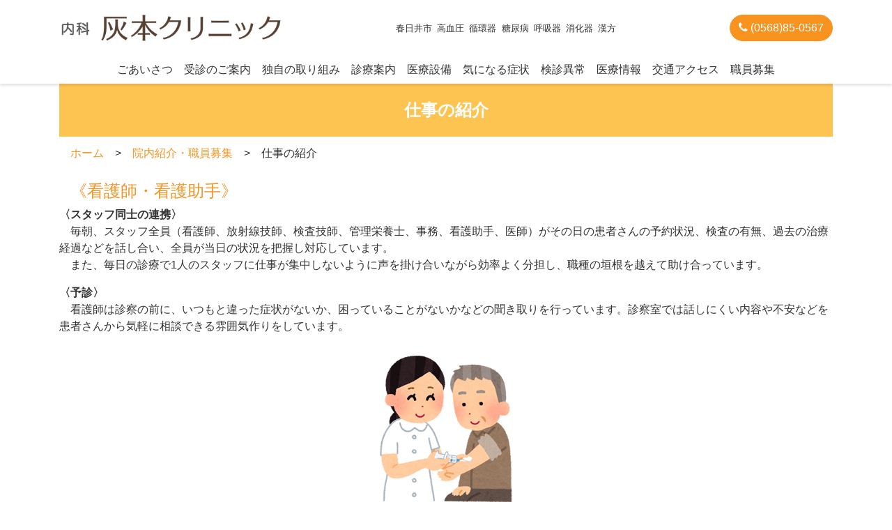

--- FILE ---
content_type: text/html; charset=UTF-8
request_url: https://haimoto-clinic.com/introduction/work
body_size: 25086
content:
<!DOCTYPE html>
<html lang="ja">

<!doctype html>
<html lang="ja">

<head>
    <meta charset="utf-8">
    <meta http-equiv="X-UA-Compatible" content="IE=edge">
    
<title>仕事の紹介 :: 医療法人芍薬会　灰本クリニック（春日井市 高血圧 循環器 糖尿病 呼吸器 消化器 漢方）</title>

<meta http-equiv="content-type" content="text/html; charset=UTF-8"/>
<meta name="generator" content="concrete5"/>
<link rel="canonical" href="https://haimoto-clinic.com/introduction/work">
<script type="text/javascript">
    var CCM_DISPATCHER_FILENAME = "/index.php";
    var CCM_CID = 258;
    var CCM_EDIT_MODE = false;
    var CCM_ARRANGE_MODE = false;
    var CCM_IMAGE_PATH = "/updates/concrete-cms-8.5.9-remote-updater/concrete/images";
    var CCM_TOOLS_PATH = "/index.php/tools/required";
    var CCM_APPLICATION_URL = "https://haimoto-clinic.com";
    var CCM_REL = "";
    var CCM_ACTIVE_LOCALE = "ja_JP";
</script>

<link href="/updates/concrete-cms-8.5.9-remote-updater/concrete/css/font-awesome.css?ccm_nocache=20cce8cd45888fdc362c71fce3d7af5b2de6d0c4" rel="stylesheet" type="text/css" media="all">
<script type="text/javascript" src="/updates/concrete-cms-8.5.9-remote-updater/concrete/js/jquery.js?ccm_nocache=20cce8cd45888fdc362c71fce3d7af5b2de6d0c4"></script>
<!-- Global site tag (gtag.js) - Google Analytics -->
<script async src="https://www.googletagmanager.com/gtag/js?id=UA-10122980-7"></script>
<script>
  window.dataLayer = window.dataLayer || [];
  function gtag(){dataLayer.push(arguments);}
  gtag('js', new Date());

  gtag('config', 'UA-10122980-7');
</script>    <meta name="viewport" content="width=device-width, initial-scale=1.0">

    <link rel="stylesheet" href="https://stackpath.bootstrapcdn.com/bootstrap/4.3.1/css/bootstrap.min.css" integrity="sha384-ggOyR0iXCbMQv3Xipma34MD+dH/1fQ784/j6cY/iJTQUOhcWr7x9JvoRxT2MZw1T" crossorigin="anonymous">
    <link rel="stylesheet" href="/application/themes/haimoto_clinic/css/style.css?20200811">
</head>

<body>
    <header>
        <div class="container">
            <h1><a href="/"><img src="/application/themes/haimoto_clinic/img/logo.png" class="img-fluid" alt="灰本クリニック"></a></h1>
            <div id="header-btn" class="d-block d-md-none">
                <a href="tel:0568850567" class="btn btn-primary"><i class="fa fa-phone"></i></a>
                <button class="btn btn-primary" data-toggle="modal" data-target="#global-menu-modal"><i class="fa fa-bars"></i></button>
            </div>
            <ul class="category-pc d-none d-md-block">
                <li>春日井市</li>
                <li>高血圧</li>
                <li>循環器</li>
                <li>糖尿病<br class="d-inline d-lg-none"></li>
                <li>呼吸器</li>
                <li>消化器</li>
                <li>漢方</li>
            </ul>
            <div id="header-btn-pc" class="d-none d-md-block">
                <a href="tel:0568850567" class="btn btn-primary"><i class="fa fa-phone"></i> (0568)85-0567</a>
            </div>
        </div>
    </header>

    <ul class="category d-block d-md-none">
        <li>春日井市</li>
        <li>高血圧</li>
        <li>循環器</li>
        <li>糖尿病</li>
        <li>呼吸器</li>
        <li>消化器</li>
        <li>漢方</li>
    </ul>

    <div id="global-menu" class="d-none d-md-block">
        

    <ul><li><a href="https://www.haimoto-clinic.com/greeting" target="_self">ごあいさつ</a></li><li><a href="https://www.haimoto-clinic.com/schedule" target="_self">受診のご案内</a></li><li><a href="https://www.haimoto-clinic.com/about" target="_self">独自の取り組み</a></li><li><a href="https://www.haimoto-clinic.com/consultation" target="_self">診療案内</a></li><li><a href="https://www.haimoto-clinic.com/equipment" target="_self">医療設備</a></li><li><a href="https://www.haimoto-clinic.com/consultation/symptoms" target="_self">気になる症状</a></li><li><a href="https://www.haimoto-clinic.com/consultation/something-wrong" target="_self">検診異常</a></li><li><a href="https://www.haimoto-clinic.com/information" target="_self">医療情報</a></li><li><a href="https://www.haimoto-clinic.com/access" target="_self">交通アクセス</a></li><li><a href="https://www.haimoto-clinic.com/introduction/recruitment" target="_self">職員募集</a></li></ul>
    </div>

    <section id="subpage">
        <div class="container">
            <h2>仕事の紹介</h2>
            

    <nav role="navigation" aria-label="breadcrumb"><ol class="breadcrumb"><li><a href="https://haimoto-clinic.com/" target="_self">ホーム</a></li><li><a href="https://haimoto-clinic.com/introduction" target="_self">院内紹介・職員募集</a></li><li class="active">仕事の紹介</li></ol></nav>
                        <div id="subpage-content">
                

    <h4 style="text-align: left;">《看護師・看護助手》</h4>

<p><strong>〈スタッフ同士の連携〉</strong><br />
　毎朝、スタッフ全員（看護師、放射線技師、検査技師、管理栄養士、事務、看護助手、医師）がその日の患者さんの予約状況、検査の有無、過去の治療経過などを話し合い、全員が当日の状況を把握し対応しています。<br />
　また、毎日の診療で1人のスタッフに仕事が集中しないように声を掛け合いながら効率よく分担し、職種の垣根を越えて助け合っています。</p>

<p><strong>〈予診〉</strong><br />
　看護師は診察の前に、いつもと違った症状がないか、困っていることがないかなどの聞き取りを行っています。診察室では話しにくい内容や不安などを患者さんから気軽に相談できる雰囲気作りをしています。</p>

<p style="text-align: center;"><img src="/application/files/6115/8797/1331/nr1.jpg" alt="nr1.jpg" width="300" height="220" style="margin: 10px 20px;"></p>

<p><strong>〈患者さんとの関係〉</strong><br />
　高血圧や糖尿病は初診からの6ヶ月間、計画的に検査や治療をおこないます。食事内容や薬の管理、日々の検査値の把握など患者さん自身が理解したうえで治療することが大切です。その手助けとして治療計画(クリニカルパス)に基づいた検査や家庭での血圧測定方法の説明にも力を入れています。<br />
　毎月通院している患者さんとの何気ない会話から普段と違った表情などを見逃さないよう気をつけています。患者さんの心理状況の変化や、仕事や家庭の問題にまで心を配っています。そのような患者さんとの関係作りのなかで一緒に喜び悲しみ悩んだりしています。</p>

<p><strong>〈胃・大腸カメラの説明と介助〉</strong><br />
　検査前日から当日の流れ、検査内容についてクリニカルパスを用いて分かりやすく説明しています。<br />
　検査中は痛みをできるだけ少なくするために患者さんのそばに寄り添い、表情を見ながら不安や緊張が取れるように声を掛けています。また、医師がカメラを操作しやすいように患者さんの体位変換や検査の補助をしています。<br />
　検査後は注意事項を説明して安心して帰宅していただけるように質問にも丁寧にお答えしています。</p>

<p>&nbsp;</p>

<h4 style="text-align: left;">《管理栄養士》</h4>

<p>　常勤1名が勤務しており、1日20人の患者さんの栄養相談を行っています。糖尿病、体重減量、癌術後・心不全・呼吸器不全の痩せた患者さんへの体重増加など目的はさまざまです。糖尿病患者さんが集団で受講する糖尿病教室も月2回行っています。<br />
<br />
当院の特徴は「ゆるやかなローカーボ（糖質制限）食」と「体重を太らせる栄養相談」の2つです。詳しくはこちらをご覧ください。</p>

<p><a class="finger" href="https://www.haimoto-clinic.com/consultation/diabetes/lowcarbo">糖尿病・体重減量にゆるやかな糖質制限食</a></p>

<p><a class="finger" href="https://www.haimoto-clinic.com/consultation/diabetes/grow-fat">癌・心不全に太るための栄養治療</a><br />
<br />
　「体重を太らせる栄養相談」とは癌術後や痩せすぎた患者さんの体重増加の取り組みです。40歳以上では太るほど死亡リスクが減り（ただし、肥満指数30以上の太りすぎは&times;）、男では肥満指数23未満や女では21未満では痩せるほど死亡リスクが上がることが大規模な研究から明らかとなっています。つまり、痩せよりも小太りのほうが長生きということです。＊肥満指数（Body&nbsp; mass&nbsp; index BMI=体重kg&divide;身長m&divide;身長m）<br />
　たとえば胃癌の手術をすると7～15kｇ体重が減ります。さらに放射線治療や抗癌剤治療などが始まるともっと体重が減ります。癌を生き抜くためには痩せたらダメです。現在、当院では140名の方が体重増加の取り組みを行っています。教科書も前例もないこの取り組みにわたしたちはとても苦労しています。しかし、体重が少しでも増えると患者さんの今後の治療選択や予後が大きく違うことを実感しているので、命に関わるこの取り組みにこれまでにない責任を感じています。</p>

<p>　どの栄養相談にも共通していることは、患者さんそれぞれの生活習慣や食事の好みを十分に聞き、無理なく長く続けられるように多くの提案をして、患者さんにあった食事療法を一緒に創り出すことです。</p>

<p>&nbsp;</p>

<h4 style="text-align: left;">《診療放射線技師》</h4>

<p>　診療放射線技師4人(男3人、女1人)で、一般撮影、CT検査、胃透視に加え、エコー検査(腹部、心臓、頚動脈、乳腺、甲状腺等)、大腸内視鏡の補助を担当しています。CT検査数は年間約1000件、エコー検査数は約2500件です。<br />
　私たちのクリニックは大きな病院と違って患者さんと会話する機会が多いので、患者さんの名前や病気だけでなく家族関係や生活状況も知ることになります。検査前には電子カルテで症状や既往歴、薬歴などを確認するだけでなく、患者さんから直に症状を聞き出し「なぜ検査が必要なのか」「どんな病気が考えられるか」をいつも考えて検査を行っています。検査後はすべて一次読影を行い、重大な疾患（肺炎、急性腹症、癌など）を疑う場合は、直ちに医師や看護師と情報を共有し迅速な診断と治療につないでいます。</p>

<p style="text-align: center;"><img src="/application/files/3415/8797/1303/ctrt2.jpg" alt="ctrt2.jpg" width="300" height="220" style="margin: 10px 20px;"></p>

<p>　しかし、私たちがはじめからこのような働き方ができたわけではありません。灰本クリニックに入職する前はレントゲン装置のスイッチを押すだけの仕事でした。それが、日々の診療から看護師や他の職員との連携の大切さを、月2回来院する放射線読影医からCTやレントゲンの読影方法を、2人の内科医から診断と治療方針を学び、そのような環境が私たちをゆっくりと育ててくれました。</p>

<p>&nbsp;</p>

<h4 style="text-align: left;">《臨床検査技師》</h4>

<p>　採血、心電図、尿検査、肺機能検査、超音波検査（頸動脈、腹部、甲状腺など）、ホルター心電図や睡眠時無呼吸検査の解析などもわたしたちの主な仕事です。乳腺エコーは2名の女性技師が担当しています。</p>

<p style="text-align: center;"><img src="/application/files/1715/8797/1347/eco1.jpg" alt="eco1.jpg" width="300" height="220" style="margin: 10px 20px;"></p>

<p>　検査室にこもって検査だけをする病院とは違って、医師や看護師、管理栄養士、診療放射線技師と一緒に仕事をするので救急患者さんに対応することもあり毎日医療の厳しさを感じています。問診や検査中には患者さんの病気や生活、家族関係などを知ることも多く、他の職員とその情報を伝えあい、次の来院時には患者さんに声をかけられるように心がけています。　<br />
&nbsp;</p>

<h4 style="text-align: left;">《医療事務》</h4>

<p>　現在、常勤４人とパート２人の６人の医療事務で仕事にあたっています。おもな業務は①受付や会計などの窓口業務、②診察室での診療介助（横付き）、③電子カルテの入力・レセプト作製、④レセプトの点検、⑤紹介状の準備などです。これらの業務を交代で行うのでパソコンの入力作業が多い日もあれば患者さんの対応が中心の日もあり、毎日同じ事の繰り返しとならないので気持ちを切り替えて業務に取り組むことができます。</p>

<p style="text-align: center;"><img src="/application/files/9615/8797/1326/ol1.jpg" alt="ol1.jpg" width="178" height="220" style="margin: 10px 20px;"></p>

<p>　当院の医療事務の特徴は横付きです。横付きとは診察室で医師の横について診察の内容を聞きながら診療の補助を行う業務です。毎日、医師と患者さんの会話を聞くので患者さんの病気や家族、生活状況などをよく理解できるようになります。その結果、定期通院されている患者さんに会計時や次回来院時に「回復されましたか？」｢異常が無くて良かったですね｣と声掛けすることができます。</p>

<p>　レセプト点検は一枚のレセプトを薬、検査、病名の3つに分けて分担して行います。点検前にその月の診療や検査、薬の変更点、病名等を確認し、わかりやすいコメントを考えてきれいなレセプトを作る努力をしています。</p>

<p>　患者さんからの様々な質問や要望に応えられるように院内の検討会にも参加し、朝礼で情報交換をしています。病気や薬､検査について学ぶ機会も多く、分からないことは医師や看護師にすぐに聞くことができるので医療の知識が豊富になります。毎月開催される定例会では入職年数に関係なく自分たちの意見や考えが採用されたり業務に反映されることもしばしばあります。<br />
　</p>

            </div>
        </div>
    </section>

    <hr class="bg-strong">

    <section>
        <div class="container">
            <div class="row">
                <div class="col-md-6">
                    <ul class="category">
                        <li>春日井市</li>
                        <li>高血圧</li>
                        <li>循環器</li>
                        <li>糖尿病</li>
                        <li>呼吸器</li>
                        <li>消化器</li>
                        <li>漢方</li>
                    </ul>
                    <h2><img src="/application/themes/haimoto_clinic/img/logo.png" class="img-fluid" alt="灰本クリニック"></h2>
                    <address>〒486-0838<br>愛知県春日井市弥生町1丁目80番</address>
                    <p class="tel"><a href="tel:0568850567"><i class="fa fa-phone-square"></i> (0568)85-0567</a>
                    </p>
                </div>
                <div id="timetable" class="col-md-6">
                    <h2 class="d-block d-md-none">受付時間</h2>
                    <p class="text-center"><img src="/application/themes/haimoto_clinic/img/time_table.png" class="img-fluid" alt=""></p>
                    <p class="close-day"><span>休診日</span>日曜・祝日／第2土曜／水・土午後</p>
                    <p class="text-center"><a href="/schedule/" class="btn btn-secondary">受診のご案内</a></p>
                </div>
            </div>
        </div>
    </section>

    <section class="bg-strong d-block d-md-none">
        <div id="gmenu-sp" class="container">
            

    <ul><li><a href="https://www.haimoto-clinic.com/greeting" target="_self">ごあいさつ</a></li><li><a href="https://www.haimoto-clinic.com/schedule" target="_self">受診のご案内</a></li><li><a href="https://www.haimoto-clinic.com/about" target="_self">独自の取り組み</a></li><li><a href="https://www.haimoto-clinic.com/consultation" target="_self">診療案内</a></li><li><a href="https://www.haimoto-clinic.com/equipment" target="_self">医療設備</a></li><li><a href="https://www.haimoto-clinic.com/consultation/symptoms" target="_self">気になる症状</a></li><li><a href="https://www.haimoto-clinic.com/consultation/something-wrong" target="_self">検診異常</a></li><li><a href="https://www.haimoto-clinic.com/information" target="_self">医療情報</a></li><li><a href="https://www.haimoto-clinic.com/access" target="_self">交通アクセス</a></li><li><a href="https://www.haimoto-clinic.com/introduction/recruitment" target="_self">職員募集</a></li></ul>
        </div>
    </section>

    <section id="sitemap" class="bg-strong d-none d-md-block">
        <div class="container">
            <div class="row">
                

    <div class="col-md-3"><h3><a href="https://www.haimoto-clinic.com/greeting">ごあいさつ</a></h3></div>


    <div class="col-md-3"><h3><a href="https://www.haimoto-clinic.com/about">独自の取り組み</a></h3><ul><li><a href="https://www.haimoto-clinic.com/consultation/diabetes" target="_self">肥満パラドックスの真実　小太りは長生き痩せは短命</a></li><li><a href="https://www.haimoto-clinic.com/about/an-early-cancer-diagnosis" target="_self">全身の臓器から癌を発見</a></li><li><a href="https://www.haimoto-clinic.com/consultation/something-wrong/chest-x-ray" target="_self">早期肺癌を発見</a></li><li><a href="https://www.haimoto-clinic.com/about/reduce_medicine" target="_self">薬をできるだけ減らす</a></li><li><a href="https://www.haimoto-clinic.com/about/hospital" target="_self">紹介先の病院</a></li><li><a href="https://www.haimoto-clinic.com/about/staff" target="_self">さまざまな職種のスタッフが活躍</a></li></ul></div>


    <div class="col-md-3"><h3><a href="https://www.haimoto-clinic.com/consultation">診療案内</a></h3><ul><li><a href="https://www.haimoto-clinic.com/consultation/hypertension-1" target="_self">高血圧</a></li><li><a href="https://www.haimoto-clinic.com/consultation/diabetes" target="_self">糖尿病</a></li><li><a href="https://www.haimoto-clinic.com/consultation/heart-lung-disease" target="_self">心臓と肺の病気</a></li><li><a href="https://www.haimoto-clinic.com/consultation/590/endoscope-cf" target="_self">大腸カメラ</a></li><li><a href="https://www.haimoto-clinic.com/consultation/endoscope-pancreatic-cancer" target="_self">胃カメラ・膵臓癌</a></li><li><a href="https://www.haimoto-clinic.com/consultation/chinese-medicine" target="_self">漢方</a></li><li><a href="https://www.haimoto-clinic.com/consultation/symptoms" target="_self">気になる症状</a></li><li><a href="https://www.haimoto-clinic.com/consultation/something-wrong" target="_self">検診で異常といわれたら</a></li></ul></div>


    <div class="col-md-3"><ul class="top-level"><li><a href="https://www.haimoto-clinic.com/" target="_self">ホーム</a></li><li><a href="https://www.haimoto-clinic.com/schedule" target="_self">受診のご案内</a></li><li><a href="https://www.haimoto-clinic.com/whats-new" target="_self">お知らせ</a></li><li><a href="https://www.haimoto-clinic.com/access" target="_self">交通アクセス</a></li></ul></div>


    <div class="col-md-3"><h3><a href="https://www.haimoto-clinic.com/equipment">医療設備</a></h3><ul><li><a href="https://www.haimoto-clinic.com/equipment/ct-x-ray" target="_self">CT・レントゲン</a></li><li><a href="https://www.haimoto-clinic.com/equipment/endoscope" target="_self">内視鏡</a></li><li><a href="https://www.haimoto-clinic.com/equipment/ultrasound-examination" target="_self">超音波検査</a></li><li><a href="https://www.haimoto-clinic.com/equipment/other-tests" target="_self">その他の検査</a></li></ul></div>


    <div class="col-md-3"><h3><a href="https://www.haimoto-clinic.com/information">医療情報</a></h3><ul><li><a href="https://www.haimoto-clinic.com/information-1/low-carbo" target="_self">ローカーボ　糖質制限食</a></li><li><a href="https://www.haimoto-clinic.com/information-1/news" target="_self">旬な話題</a></li><li><a href="https://www.haimoto-clinic.com/information-1/from-dr" target="_self">医師・薬剤師から</a></li></ul></div>


    <div class="col-md-3"><h3><a href="https://www.haimoto-clinic.com/introduction">院内紹介・職員募集</a></h3><ul><li><a href="https://www.haimoto-clinic.com/introduction/photo" target="_self">院内の写真</a></li><li><a href="https://www.haimoto-clinic.com/introduction/work" target="_self">仕事の紹介</a></li><li><a href="https://www.haimoto-clinic.com/introduction/recruitment" target="_self">職員募集</a></li></ul></div>
            </div>
        </div>
    </section>

    <footer>
        <p id="copyright">Copyright &copy;Haimoto Clinic All Rights Reserved.</p>
        <div id="footer-btn" class="d-flex d-md-none">
            <a href="#timetable" class="btn btn-primary">受付時間</a>
            <a href="/access/" class="btn btn-primary">交通アクセス</a>
        </div>
        <a id="to-top" class="btn btn-primary" href="#" style="display:none;"><i class="fa fa-angle-up"></i></a>
    </footer>

    <!-- Modal -->
    <div class="modal fade" id="global-menu-modal">
        <div class="modal-dialog" role="document">
            <div class="modal-content">
                <div class="modal-header">
                    <h5 class="modal-title">メニュー</h5>
                    <button type="button" class="close" data-dismiss="modal" aria-label="Close">
                        <span>&times;</span>
                    </button>
                </div>
                <div class="modal-body">
                    

    <ul><li><a href="https://www.haimoto-clinic.com/greeting" target="_self">ごあいさつ</a></li><li><a href="https://www.haimoto-clinic.com/schedule" target="_self">受診のご案内</a></li><li><a href="https://www.haimoto-clinic.com/about" target="_self">独自の取り組み</a></li><li><a href="https://www.haimoto-clinic.com/consultation" target="_self">診療案内</a></li><li><a href="https://www.haimoto-clinic.com/equipment" target="_self">医療設備</a></li><li><a href="https://www.haimoto-clinic.com/consultation/symptoms" target="_self">気になる症状</a></li><li><a href="https://www.haimoto-clinic.com/consultation/something-wrong" target="_self">検診異常</a></li><li><a href="https://www.haimoto-clinic.com/information" target="_self">医療情報</a></li><li><a href="https://www.haimoto-clinic.com/access" target="_self">交通アクセス</a></li><li><a href="https://www.haimoto-clinic.com/introduction/recruitment" target="_self">職員募集</a></li></ul>
                </div>
            </div>
        </div>
    </div>

    
    <script src="https://cdnjs.cloudflare.com/ajax/libs/popper.js/1.14.7/umd/popper.min.js" integrity="sha384-UO2eT0CpHqdSJQ6hJty5KVphtPhzWj9WO1clHTMGa3JDZwrnQq4sF86dIHNDz0W1" crossorigin="anonymous"></script>
            <script src="https://stackpath.bootstrapcdn.com/bootstrap/4.3.1/js/bootstrap.min.js" integrity="sha384-JjSmVgyd0p3pXB1rRibZUAYoIIy6OrQ6VrjIEaFf/nJGzIxFDsf4x0xIM+B07jRM" crossorigin="anonymous"></script>
        <script>
        $(document).ready(function() {
            $('a[href^="#"]').click(function() {
                var speed = 500;
                var href = $(this).attr("href");
                var target = $(href == "#" || href == "" ? 'html' : href);
                var position = target.offset().top - 80;
                $("html, body").animate({
                    scrollTop: position
                }, speed, "swing");
                return false;
            });

            var pagetop = $('#to-top');
            $(window).scroll(function() {
                if ($(this).scrollTop() > 500) {
                    pagetop.fadeIn();
                } else {
                    pagetop.fadeOut();
                }
            });
        });
    </script>
</body>

</html>

--- FILE ---
content_type: text/css
request_url: https://haimoto-clinic.com/application/themes/haimoto_clinic/css/style.css?20200811
body_size: 21771
content:
@charset "utf-8";

body {
    color: #333;
    font-family: "游ゴシック体", YuGothic, "游ゴシック Medium", "Yu Gothic Medium", "游ゴシック", "Yu Gothic", sans-serif;
    padding: 5rem 0 6rem 0;
}


/* ヘッダー */
header {
    position: fixed;
    top: 0;
    left: 0;
    background-color: white;
    height: 5rem;
    padding: 0 1rem;
    width: 100%;
    z-index: 900;
}

header .container {
    align-items: center;
    display: flex;
    height: 5rem;
    justify-content: space-between;
}

header h1 {
    flex: 0 1 20rem;
    font-size: 1rem;
    margin: 0;;
    padding: 0;
}

header #header-btn {
    flex: 0 1 10rem;
    text-align: right;
}

header #header-btn .btn {
    border-radius: 50%;
    height: 2rem;
    margin-left: 0.2rem;
    position: relative;
    width: 2rem;
}

header #header-btn-pc .btn {
    border-radius: 8.75rem;
}

header #header-btn .btn i {
    position: absolute;
    top: 50%;
    left: 50%;
    transform: translateX(-50%) translateY(-50%);
}


/* グローバルメニュー */
#global-menu {
    box-shadow: 0 3px 3px 0 rgba(0, 0, 0, 0.1);
    margin: 0;
    padding: 0.5rem 0;
    position: sticky;
    top: 0;
    background-color: white;
    z-index: 900;
}

#global-menu ul {
    display: block;
    margin-bottom: 0;
    padding: 0;
    text-align: center;
}

#global-menu li {
    display: inline-block;
    margin: 0 0.5rem;
    text-align: center;
}

#global-menu li a {
    color: #333;
}


/* パンくず */
.breadcrumb {
    background-color: transparent;
    display: block;
}

.breadcrumb li {
    display: inline;
}

.breadcrumb li::after {
    content: ">";
    margin: 0 1rem;
}

.breadcrumb li:last-child::after {
    content: "";
}

/* ボタン */
.btn-primary {
    background-color: #f8931f;
    border-color: #f8931f;
}

.btn-primary:hover {
    background-color: white;
    border-color: #f8931f;
    color: #f8931f;
}

.btn-secondary {
    background-color: #fdc450;
    border-color: #fdc450;
    border-radius: 2rem;
    color: black;
    max-width: 90%;
    padding: 1rem 0;
    position: relative;
    width: 20rem;
}

.btn-secondary:hover {
    background-color: white;
    border-color: #f8931f;
    color: #f8931f;
}

.btn-secondary::after {
    position: absolute;
    right: 2rem;
    content: "\f105";
    font-family: "FontAwesome";
}

.btn-white {
    background-color: white;
    border-color: #574a41;
    color: #574a41;
}

.btn-white:hover {
    background-color: #574a41;
    border-color: #574a41;
    color: white;
}


/* 診療科 */
.category {
    font-size: 0.8rem;
    padding: 0;
    text-align: center;
}

.category li {
    display: inline-block;
    margin: 0 0.3rem;
}

.category-pc {
    font-size: 0.8rem;
    margin: 0;
    padding: 0;
}

.category-pc li {
    display: inline;
    margin: 0 0.1rem;
}


/* セクション */
section {
    padding: 1rem 0;
}

section.bg-strong {
    background-color: #fae395;
}

section.bg2 {
    background-color: #f8f8f8;
}

.bg-normal {
    background-color: white;
    border-radius: 1rem;
    padding: 1rem;
}

.bg-img {
    background-color: black;
    width: 100%;
    height: 100%;
}

section h2 {
    font-size: 1.5rem;
    margin: 2rem 0;
    text-align: center;
}

hr.bg-strong {
    box-shadow: 0 3px 3px 0 #fae395;
    border-top: 1px solid #fae395;
}

/* メインビジュアル */
#main-visual .container {
    position: relative;
}

#main-visual img {
    border-radius: 1rem;
    height: 400px;
    object-fit: cover;
    width: 100%;
}

#main-visual h2 {
    line-height: 1.5;
    position: absolute;
    top: 2rem;
    left: 0;
    margin: 2rem 3rem;
    text-align: left;
}

#main-visual h2 span {
    background-color: rgba(255, 255, 255, 0.6);
    font-family: "游明朝", YuMincho, "ヒラギノ明朝 ProN W3", "Hiragino Mincho ProN", "HG明朝E", "ＭＳ Ｐ明朝", "ＭＳ 明朝", serif;
    font-size: 1.3rem;
    padding: 0.1rem 0;
}


/* カレンダー */
#calendar {
    margin-bottom: 1rem;
}

#calendar table {
    margin: 0 auto;
    width: 95%;
}

#calendar div {
    /* outline: none; */
}

#calendar table caption {
    font-size: 1.5rem;
    text-align: center;
    caption-side: top;
    color: #333;
}

#calendar table tr th,
#calendar table tr td {
    border: 1px solid #fae395;
    text-align: center;
    width: 12%;
    padding: 0.4rem;
    position: relative;
}

#calendar table tr:first-child th,
#calendar table tr:first-child td {
    border-top: none;
}

#calendar table tr:last-child th,
#calendar table tr:last-child td {
    border-bottom: none;
}

#calendar table tr th:first-child,
#calendar table tr td:first-child {
    border-left: none;
    color: #f24f4a;
}

#calendar table tr td::before {
    content: " ";
    width: 100%;
    height: 100%;
    position: absolute;
    top: 0;
    left: 0;
    border: 0.4rem solid white;
}

#calendar table tr th:last-child,
#calendar table tr td:last-child {
    border-right: none;
    color: #00a3f1;
}

#calendar table tr td:first-child,
#calendar table tr td.sunday,
#calendar table tr td.holiday,
.sunday {
    background-color: #fad9d2;
    color: #f24f4a;
}

#calendar table tr td.other_month {
    background-color: white;
}

#calendar table tr td.only_am,
#calendar table tr td.saturday_only_am,
.only_am {
    background-color: #fae395;
}

#calendar .calendar-prev {
    position: absolute;
    top: 1rem;
    left: 10%;
    color: #333;
    z-index: 899;
}

#calendar .calendar-next {
    position: absolute;
    top: 1rem;
    right: 10%;
    color: #333;
    z-index: 899;
}

#calendar .calendar-prev:hover,
#calendar .calendar-next:hover {
    text-decoration: underline;
}

#calendar .slick-disabled {
    color: white;
}

.calendar-text {
    text-align: center;
}

.calendar-text span {
    padding: 0 1rem;
}


/* 診療の特徴 */
section .characteristic {
    border: 1px solid #8fc320;
    border-radius: 1rem;
    box-shadow: 0.5rem 0.5rem 0.5rem 0 rgba(0, 0, 0, 0.2);
    display: flex;
    margin-bottom: 2rem;
    overflow: hidden;
    transition: 0.3s ease-in-out;
    position: relative;
    opacity: 1;
    transition: 0.3s ease-in-out;
}

section .characteristic:hover {
    opacity: 0.8;
    text-decoration: none;
    transition: 0.3s ease-in-out;
}

section .characteristic div {
    flex: 1 1 0;
}

section .characteristic div:last-child {
    align-items: center;
    background-color: #8fc320;
    color: white;
    display: flex;
    font-size: 0.8rem;
    justify-content: center;
    position: relative;
}

section .characteristic div img {
    transform: scale(1.0);
    transition: 0.3s ease-in-out;
    width: 100%;
}

section .characteristic:hover div img {
    transform: scale(1.1);
    transition: 0.3s ease-in-out;
}


section .characteristic div:last-child:after {
    position: absolute;
    top: 50%;
    right: 1rem;
    color: white;
    content: "\f105";
    font-family: "FontAwesome";
    transform: translateY(-50%);
}


/* 診療案内 */
#consultation a {
    background-color: white;
    border: none;
    box-shadow: 0.5rem 0.5rem 0.5rem 0 rgba(0, 0, 0, 0.2);
    color: #6a5343;
    display: block;
    height: calc(100% - 2rem);
    margin-bottom: 2rem;
    outline: none;
    padding: 1rem;
    text-align: center;
    width: 100%;
    opacity: 1;
    transition: 0.3s ease-in-out;
}

#consultation a:hover {
    opacity: 0.8;
    text-decoration: none;
    transition: 0.3s ease-in-out;
}

#consultation a img {
    transform: scale(1.0);
    transition: 0.3s ease-in-out;
}

#consultation a:hover img {
    transform: scale(1.1);
    transition: 0.3s ease-in-out;
}

#consultation a h3 {
    font-size: 1.2rem;
}

#consultation a div {
    font-size: 0.8rem;
    overflow: hidden;
}

/* 医療設備 */
/* 医療情報 */
/* スタッフ紹介・職員募集 */
#facility a,
#information a,
#staff a {
    outline: none;
}

#facility a,
#information a,
#staff a {
    border: 1px solid #eee;
    border-radius: 1rem;
    display: block;
    margin: 0 1rem;
    overflow: hidden;
    position: relative;
    opacity: 1;
    transition: 0.3s ease-in-out;
}

#facility a:hover,
#information a:hover,
#staff a:hover {
    opacity: 0.8;
    transition: 0.3s ease-in-out;
}

#facility a img,
#information a img,
#staff a img {
    transform: scale(1.0);
    transition: 0.3s ease-in-out;
}

#facility a:hover img,
#information a:hover img,
#staff a:hover img {
    transform: scale(1.1);
    transition: 0.3s ease-in-out;
}

#facility img,
#information img,
#staff img {
    width: 100%;
}

#facility a span,
#information a span,
#staff a span {
    position: absolute;
    top: 50%;
    color: white;
    font-size: 1.2rem;
    font-weight: bold;
    text-align: center;
    text-shadow: 0 0 0.1rem black, 0 0 0.2rem black, 0 0 0.3rem black;
    transform: translateY(-50%);
    width: 100%;
}

.info-prev {
    position: absolute;
    top: 50%;
    left: -1rem;
    transform: translateY(-50%);
    color: #ec5013;
    font-size: 4rem;
    z-index: 899;
}

.info-next {
    position: absolute;
    top: 50%;
    right: -1rem;
    transform: translateY(-50%);
    color: #ec5013;
    font-size: 4rem;
    z-index: 899;
}

.info-prev:hover,
.info-next:hover {
    opacity: 0.5;
    transition: 0.3s ease-in-out;
}

#staff2 a {
    /* border: 1px solid #8fc320; */
    /* border-radius: 1rem; */
    /* box-shadow: 0.5rem 0.5rem 0.5rem 0 rgba(0, 0, 0, 0.2); */
    /* display: flex; */
    /* margin-bottom: 2rem; */
    margin: 0 1rem;
    overflow: hidden;
    /* transition: 0.3s ease-in-out; */
    /* position: relative; */
    opacity: 1;
    transition: 0.3s ease-in-out;
}

#staff2 a:hover {
    opacity: 0.8;
    text-decoration: none;
    transition: 0.3s ease-in-out;
}

#staff2 a div {
    /* flex: 1 1 0; */
}

#staff2 a div:first-child {
    border: 1px solid #eee;
    border-bottom: none;
    border-radius: 1rem 1rem 0 0;
    overflow: hidden;
}

#staff2 a div:last-child {
    align-items: center;
    background-color: #8fc320;
    border: 1px solid #eee;
    border-top: none;
    border-radius: 0 0 1rem 1rem;
    color: white;
    display: flex;
    font-size: 1rem;
    height: 3rem;
    justify-content: center;
    position: relative;
}

#staff2 a div img {
    transform: scale(1.0);
    transition: 0.3s ease-in-out;
    width: 100%;
}

#staff2 a:hover div img {
    transform: scale(1.1);
    transition: 0.3s ease-in-out;
}


#staff2 a div:last-child:after {
    position: absolute;
    top: 50%;
    right: 1rem;
    color: white;
    content: "\f105";
    font-family: "FontAwesome";
    transform: translateY(-50%);
}


/* お知らせ */
#whatsnew {
    list-style: none;
    padding: 0;
}

#whatsnew li {
    border-bottom: 1px solid #888;   
    position: relative;
}

#whatsnew li:first-child{
    border-top: 1px solid #888;
}

#whatsnew li:after {
    position: absolute;
    top: 50%;
    right: 1rem;
    transform: translateY(-50%);
    content: "\f105";
    font-family: "FontAwesome";
}

#whatsnew li a {
    display: block;
    padding: 1rem 0;
    flex: 8 8 0;
    color: #595757;
    transition: 0.3s ease-in-out;
}

#whatsnew li a:hover {
    background-color: #fff7d3;
    color: #595757;
    text-decoration: none;
    transition: 0.3s ease-in-out;
}

#whatsnew li a div {
    padding-right: 3rem;
}


/* 交通アクセス */
address {
    margin: 1rem 0;
    text-align: center;
}

.tel {
    font-size: 1.5rem;
    font-weight: bold;
    text-align: center;
}

.tel a {
    color: #333;
    font-size: 1.5rem;
}

.tel a:hover {
    opacity: 0.5;
    text-decoration: none;
    transition: 0.3s ease-in-out;
}

.tel a i {
    font-size: 2rem;
}


/* 受付時間 */
/* .reception {
    color: #333;
    margin: 0 auto 1rem auto;
}

.reception th,
.reception td {
    padding: 0.5rem 1rem;
    text-align: center;
}

.reception th {
    background-color: #fae395;
    border-left: 1px solid white;
    border-right: 1px solid white;
}

.reception td {
    border: 1px solid #fae395;
    position: relative;
}

.reception td:first-child {
    background-color: #fff7d3;
}

.reception span {
    position: absolute;
    top: 10%;
    right: 10%;
    font-size: 0.6rem;
} */

.close-day {
    font-size: 0.9rem;
    margin-bottom: 2rem;
    text-align: center;
}

.close-day span {
    background-color: #fdc450;
    padding: 0.2rem 0.5rem;
    margin-right: 1rem;
}

/* サイトマップ */
#sitemap h3 {
    font-size: 0.9rem;
    font-weight: bold;
}

#sitemap h3 a {
    color: #604c3f;
}

#sitemap ul {
    list-style-type: none;
    padding-left: 1rem;
}

#sitemap ul li {
    line-height: 1;
    margin-bottom: .5rem;
}

#sitemap ul li a {
    color: #604c3f;
    font-size: 0.8rem;
}

#sitemap ul.top-level li {
    margin-bottom: 1rem;
}

#sitemap ul.top-level li a {
    font-size: 0.9rem;
    font-weight: bold;
}


/* フッター */
footer {
    border-top: 1px solid #f2c56a;
}

footer #copyright {
    text-align: center;
    margin: 2rem 0;
}

footer #footer-btn {
    position: fixed;
    top: calc(100% - 6.5rem);
    display: flex;
    background-color: #604d3f;
    padding: 2rem 1rem;
    width: 100%;
    z-index: 900;
}

footer #footer-btn a {
    border-radius: 2rem;
    width: 100%;
    padding: 0.5rem 0;
    position: relative;
}

footer #footer-btn a:after {
    display: block;
    content: "\f105";
    font-family: "FontAwesome";
    position: absolute;
    top: 50%;
    right: 0.5rem;
    transform: translateY(-50%);
}

footer #footer-btn a:first-child {
    margin-right: 0.2rem;
}

footer #footer-btn a:last-child {
    margin-left: 0.2rem;
}

/* トップへ */
#to-top {
    position: fixed;
    bottom: 6rem;
    right: 1rem;
    z-index: 1001;
    font-size: 2rem;
    height: 4rem;
    width: 4rem;
    border-radius: 2rem;
    padding: 0;
    background-color: white;
    color: #fcbe4d;
    border: 2px solid #fcbe4d;
}

#to-top:hover {
    background-color: #fcbe4d;
    color: white;
}

#to-top i {
    position: absolute;
    top: 50%;
    left: 50%;
    transform: translateX(-50%) translateY(-50%);
}

/* モーダル */
.modal .modal-content {
    border-radius: 1rem;
    padding: 0 1rem;
}

.modal .modal-header {
    border-bottom: 1px solid #f29120;
}

.modal .modal-title {
    color: #f29120;
}

.modal .close {
    color: #f29120;
}

.modal .modal-body ul {
    list-style-type: none;
    padding: 0;
    margin: -1rem 0;
}

.modal .modal-body ul li {
    border-bottom: 1px solid #fcbe4d;
}

.modal .modal-body ul li:last-child {
    border-bottom: none;
    padding-bottom: 0.5rem;
}

.modal .modal-body ul li a {
    display: block;
    color: #604d3f;
    padding: 0.5rem;
    position: relative;
}

.modal .modal-body ul li a:hover {
    background-color: #fff7d3;
    text-decoration: none;
    transition: 0.3s ease-in-out;
}

.modal .modal-body ul li a:after {
    color: #eb5518;
    content: "\f105";
    font-family: "FontAwesome";
    display: block;
    position: absolute;
    top: 50%;
    right: 1rem;
    transform: translateY(-50%);
}


/* グローバルメニュー（スマホ） */
#gmenu-sp ul {
    list-style-type: none;
    padding: 0;
    margin: 1rem 0;
}

#gmenu-sp li {
    border-bottom: 1px solid #fcbe4d;
}

#gmenu-sp li:first-child {
    border-top: 1px solid #fcbe4d;
    /* padding-bottom: 0.5rem; */
}

#gmenu-sp li:last-child {
    /* border-bottom: none; */
    /* padding-bottom: 0.5rem; */
}

#gmenu-sp li a {
    display: block;
    color: #604d3f;
    padding: 0.5rem;
    position: relative;
    transition: 0.3s ease-in-out;
}

#gmenu-sp li a:hover {
    background-color:#faf5cf;
    /* opacity: 0.5; */
    text-decoration: none;
    transition: 0.3s ease-in-out;
}

#gmenu-sp li a:after {
    color: #eb5518;
    content: "\f105";
    font-family: "FontAwesome";
    display: block;
    position: absolute;
    top: 50%;
    right: 1rem;
    transform: translateY(-50%);
}

/* 下層ページ */
#subpage {
    padding: 0 0 2rem 0;
}

#subpage h2 {
    background-color: #fdc451;
    color: white;
    font-weight: bold;
    margin: 0;
    padding: 1.5rem 0;
    text-align: center;
}

#subpage h3 {
    border-bottom: 2px solid #f5941f;
    margin: 1rem auto;
    padding: 0 1rem;
    text-align: center;
    /* width: fit-content; */
}

#subpage h4 {
    color: #f49423;
    padding: 0 1rem;
    margin-top: 1rem;
    text-align: center;
}

#subpage h5 {
    /* background-color: #f49423;
    border-radius: 1.25rem;
    color: white; */
    font-weight: bold;
    margin-top: 1rem;
    /* padding: 0.5rem 1rem; */
    text-align: center;
}

#subpage h6 {
    background-color: #fdc451;
    border-radius: 1.25rem;
    color: white;
    /* font-weight: bold; */
    /* text-align: center; */
    margin-top: 1rem;
    padding: 0.5rem 1rem;
}

#subpage a {
    color: #f8931f;
}

#subpage a:hover {
    color: #fdc451;
}

#subpage table {
    margin: 1rem auto;
    max-width: 100%;
}
    
#subpage table th,
#subpage table td {
    border: 1px solid #ccc;
    /* display: block; */
    padding: 0.5rem;
    /* width: 100%; */
}

#subpage table th {
    background-color: #faf5cf;
}

#subpage table.noborder th,
#subpage table.noborder td {
    border: none;
}

#subpage .btn {
    background-color: #fdc450;
    border-color: #fdc450;
    border-radius: 2rem;
    color: black;
    min-width: 15rem;
    padding: 0.5rem 3rem;
    position: relative;
    /* width: 20rem; */
}

#subpage .btn:hover {
    background-color: white;
    border-color: #f8931f;
    color: #f8931f;
}

#subpage .btn::after {
    position: absolute;
    right: 2rem;
    content: "\f105";
    font-family: "FontAwesome";
}

#subpage .finger {
    /*border-bottom: 1px solid #f8931f;*/
    color: #f8931f;
    display: inline-block;
    font-size: 1.2rem;
    font-weight: 400;
    line-height: 1.5;
    padding-left: 1.5rem;
    position: relative;
    text-decoration: underline;
}

#subpage .finger::before {
    content: "\f0a4";
    font-family: "FontAwesome";
    left: 0;
    margin-right: 0.4rem;
    position: absolute;
}

#subpage img {
    height: auto;
    max-width: 98%;
}

#subpage table img {
    max-width: none;
}

#subpage table.flexible {
    display: block;
    border: none;
}

#subpage table.flexible tbody {
    display: flex;
    flex-wrap: wrap;
}

#subpage table.flexible tr {
    display: block;
    flex-basis: 100%;
}

#subpage table.flexible th,
#subpage table.flexible td {
    align-content: space-between;
    border: none;
    display: flex;
    flex-wrap: wrap;
    height: 100%;
    justify-content: center;
}

#subpage table.flexible th *,
#subpage table.flexible td * {
    flex: 1 1 100%;
}

#subpage ol li ol li {
    list-style-type: lower-roman;
}

#subpage o li ol li ol li{
    list-style-type: lower-latin;
}

a .banner {
    display: inline-block;
    border: 2px solid #fdc451;
    padding: 3px;
    margin-right: 1rem
}

a:hover .banner {
    border: 5px solid #fdc451;
    padding: 0;
}

.special-info {
    background-color: #fad9d2;
    border-radius: 1rem;
    margin: 0 0 2rem 0;
    padding: 1.5rem;
}

/* メディアクエリ */
@media (min-width: 576px) {
    /* 診療の特徴 */
    section .characteristic {
        display: block;
    }

    section .characteristic div:last-child {
        font-size: 1rem;
        height: 7rem;
        position: relative;
    }
}

@media (min-width: 768px) {
    body {
        padding: 0;
    }

    header {
        position: relative;
    }

    #whatsnew li a {
        display: flex;
    }

    section .characteristic div:last-child {
        font-size: 0.9rem;
    }

    section .characteristic div:last-child:after {
        right: 1rem;
    }

    /* サブページ */
    /* #subpage-content table { */
        /* margin: 1rem 0; */
        /* width: 100%; */
    /* } */
        
    /* #subpage-content table.border tr:nth-child(odd) {
        background-color: #faf5cf;
    } */

    /* #subpage-content table.border tr:nth-child(even) {
        background-color: white;
    } */

    /* #subpage-content table th,
    #subpage-content table td { */
        /* display: table-cell; */
        /* padding: 0.8rem; */
        /* width: auto; */
    /* } */
    
    /* #subpage-content table th {
        background-color: transparent;
    } */
    #subpage table.flexible tr {
        flex-basis: 50%;
    }
}

@media (min-width: 992px) {
    section .characteristic div:last-child {
        font-size: 1rem;
    }

    section .characteristic div:last-child:after {
        right: 2rem;
    }

    #subpage table.flexible tr {
        flex-basis: 33.3%;
    }
}

@media (min-width: 1200px) {
    #subpage table.flexible tr {
        flex-basis: 25%;
    }
}
